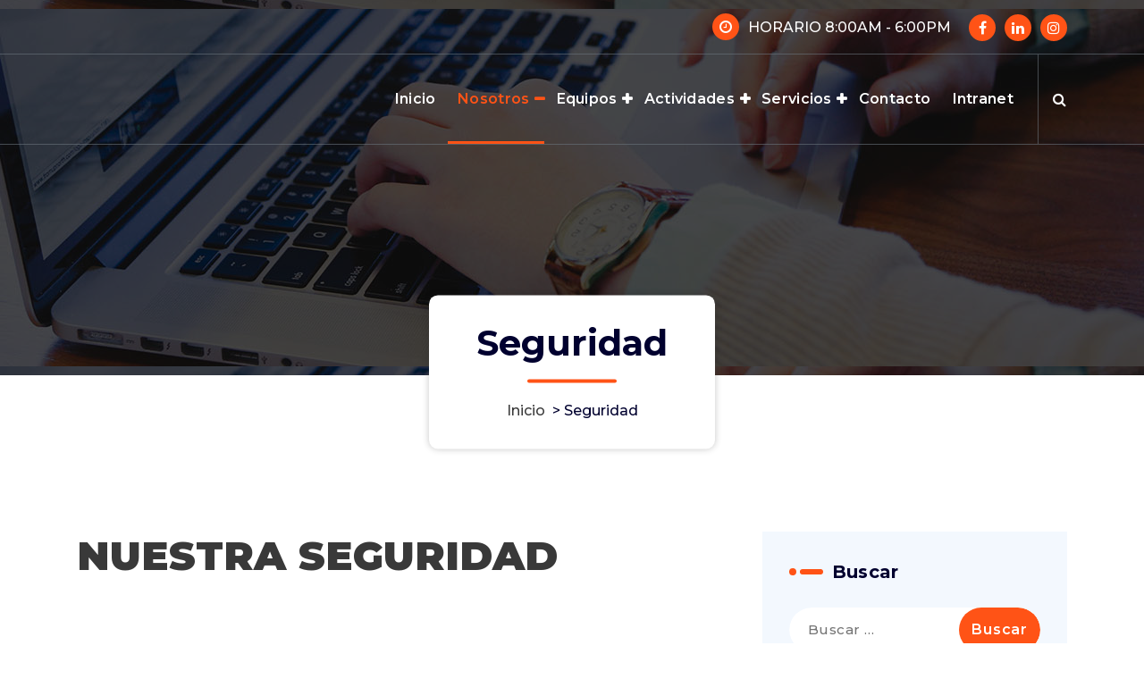

--- FILE ---
content_type: text/html; charset=UTF-8
request_url: https://www.tranymec.cl/seguridad/
body_size: 7120
content:
<!DOCTYPE html>
<html lang="es">
	<head>
		<meta charset="UTF-8">
		<meta name="viewport" content="width=device-width, initial-scale=1">
		<link rel="profile" href="https://gmpg.org/xfn/11">
		
		<meta name='robots' content='index, follow, max-image-preview:large, max-snippet:-1, max-video-preview:-1' />

	<!-- This site is optimized with the Yoast SEO plugin v17.1 - https://yoast.com/wordpress/plugins/seo/ -->
	<title>Seguridad -</title>
	<link rel="canonical" href="https://www.tranymec.cl/seguridad/" />
	<meta property="og:locale" content="es_ES" />
	<meta property="og:type" content="article" />
	<meta property="og:title" content="Seguridad -" />
	<meta property="og:url" content="https://www.tranymec.cl/seguridad/" />
	<meta property="article:modified_time" content="2021-10-07T13:04:06+00:00" />
	<meta name="twitter:card" content="summary_large_image" />
	<script type="application/ld+json" class="yoast-schema-graph">{"@context":"https://schema.org","@graph":[{"@type":"WebSite","@id":"https://www.tranymec.cl/#website","url":"https://www.tranymec.cl/","name":"","description":"","potentialAction":[{"@type":"SearchAction","target":{"@type":"EntryPoint","urlTemplate":"https://www.tranymec.cl/?s={search_term_string}"},"query-input":"required name=search_term_string"}],"inLanguage":"es"},{"@type":"WebPage","@id":"https://www.tranymec.cl/seguridad/#webpage","url":"https://www.tranymec.cl/seguridad/","name":"Seguridad -","isPartOf":{"@id":"https://www.tranymec.cl/#website"},"datePublished":"2021-10-01T15:52:56+00:00","dateModified":"2021-10-07T13:04:06+00:00","breadcrumb":{"@id":"https://www.tranymec.cl/seguridad/#breadcrumb"},"inLanguage":"es","potentialAction":[{"@type":"ReadAction","target":["https://www.tranymec.cl/seguridad/"]}]},{"@type":"BreadcrumbList","@id":"https://www.tranymec.cl/seguridad/#breadcrumb","itemListElement":[{"@type":"ListItem","position":1,"name":"Portada","item":"https://www.tranymec.cl/"},{"@type":"ListItem","position":2,"name":"Seguridad"}]}]}</script>
	<!-- / Yoast SEO plugin. -->


<link rel='dns-prefetch' href='//fonts.googleapis.com' />
<link rel='dns-prefetch' href='//s.w.org' />
<link rel="alternate" type="application/rss+xml" title=" &raquo; Feed" href="https://www.tranymec.cl/feed/" />
<link rel="alternate" type="application/rss+xml" title=" &raquo; Feed de los comentarios" href="https://www.tranymec.cl/comments/feed/" />
		<script type="text/javascript">
			window._wpemojiSettings = {"baseUrl":"https:\/\/s.w.org\/images\/core\/emoji\/13.1.0\/72x72\/","ext":".png","svgUrl":"https:\/\/s.w.org\/images\/core\/emoji\/13.1.0\/svg\/","svgExt":".svg","source":{"concatemoji":"https:\/\/www.tranymec.cl\/wp-includes\/js\/wp-emoji-release.min.js?ver=5.8.12"}};
			!function(e,a,t){var n,r,o,i=a.createElement("canvas"),p=i.getContext&&i.getContext("2d");function s(e,t){var a=String.fromCharCode;p.clearRect(0,0,i.width,i.height),p.fillText(a.apply(this,e),0,0);e=i.toDataURL();return p.clearRect(0,0,i.width,i.height),p.fillText(a.apply(this,t),0,0),e===i.toDataURL()}function c(e){var t=a.createElement("script");t.src=e,t.defer=t.type="text/javascript",a.getElementsByTagName("head")[0].appendChild(t)}for(o=Array("flag","emoji"),t.supports={everything:!0,everythingExceptFlag:!0},r=0;r<o.length;r++)t.supports[o[r]]=function(e){if(!p||!p.fillText)return!1;switch(p.textBaseline="top",p.font="600 32px Arial",e){case"flag":return s([127987,65039,8205,9895,65039],[127987,65039,8203,9895,65039])?!1:!s([55356,56826,55356,56819],[55356,56826,8203,55356,56819])&&!s([55356,57332,56128,56423,56128,56418,56128,56421,56128,56430,56128,56423,56128,56447],[55356,57332,8203,56128,56423,8203,56128,56418,8203,56128,56421,8203,56128,56430,8203,56128,56423,8203,56128,56447]);case"emoji":return!s([10084,65039,8205,55357,56613],[10084,65039,8203,55357,56613])}return!1}(o[r]),t.supports.everything=t.supports.everything&&t.supports[o[r]],"flag"!==o[r]&&(t.supports.everythingExceptFlag=t.supports.everythingExceptFlag&&t.supports[o[r]]);t.supports.everythingExceptFlag=t.supports.everythingExceptFlag&&!t.supports.flag,t.DOMReady=!1,t.readyCallback=function(){t.DOMReady=!0},t.supports.everything||(n=function(){t.readyCallback()},a.addEventListener?(a.addEventListener("DOMContentLoaded",n,!1),e.addEventListener("load",n,!1)):(e.attachEvent("onload",n),a.attachEvent("onreadystatechange",function(){"complete"===a.readyState&&t.readyCallback()})),(n=t.source||{}).concatemoji?c(n.concatemoji):n.wpemoji&&n.twemoji&&(c(n.twemoji),c(n.wpemoji)))}(window,document,window._wpemojiSettings);
		</script>
		<style type="text/css">
img.wp-smiley,
img.emoji {
	display: inline !important;
	border: none !important;
	box-shadow: none !important;
	height: 1em !important;
	width: 1em !important;
	margin: 0 .07em !important;
	vertical-align: -0.1em !important;
	background: none !important;
	padding: 0 !important;
}
</style>
	<link rel='stylesheet' id='wp-block-library-css'  href='https://www.tranymec.cl/wp-includes/css/dist/block-library/style.min.css?ver=5.8.12' type='text/css' media='all' />
<link rel='stylesheet' id='contact-form-7-css'  href='https://www.tranymec.cl/wp-content/plugins/contact-form-7/includes/css/styles.css?ver=5.4.2' type='text/css' media='all' />
<link rel='stylesheet' id='bootstrap-min-css'  href='https://www.tranymec.cl/wp-content/themes/spintech/assets/css/bootstrap.min.css?ver=5.8.12' type='text/css' media='all' />
<link rel='stylesheet' id='owl-carousel-min-css'  href='https://www.tranymec.cl/wp-content/themes/spintech/assets/css/owl.carousel.min.css?ver=5.8.12' type='text/css' media='all' />
<link rel='stylesheet' id='font-awesome-css'  href='https://www.tranymec.cl/wp-content/themes/spintech/assets/css/fonts/font-awesome/css/font-awesome.min.css?ver=5.8.12' type='text/css' media='all' />
<link rel='stylesheet' id='animate-css'  href='https://www.tranymec.cl/wp-content/themes/spintech/assets/css/animate.min.css?ver=5.8.12' type='text/css' media='all' />
<link rel='stylesheet' id='spintech-editor-style-css'  href='https://www.tranymec.cl/wp-content/themes/spintech/assets/css/editor-style.css?ver=5.8.12' type='text/css' media='all' />
<link rel='stylesheet' id='spintech-menus-css'  href='https://www.tranymec.cl/wp-content/themes/spintech/assets/css/classic-menu.css?ver=5.8.12' type='text/css' media='all' />
<link rel='stylesheet' id='spintech-widgets-css'  href='https://www.tranymec.cl/wp-content/themes/spintech/assets/css/widgets.css?ver=5.8.12' type='text/css' media='all' />
<link rel='stylesheet' id='spintech-main-css'  href='https://www.tranymec.cl/wp-content/themes/spintech/assets/css/main.css?ver=5.8.12' type='text/css' media='all' />
<link rel='stylesheet' id='spintech-media-query-css'  href='https://www.tranymec.cl/wp-content/themes/spintech/assets/css/responsive.css?ver=5.8.12' type='text/css' media='all' />
<link rel='stylesheet' id='spintech-style-css'  href='https://www.tranymec.cl/wp-content/themes/itpress/style.css?ver=5.8.12' type='text/css' media='all' />
<style id='spintech-style-inline-css' type='text/css'>
.breadcrumb-area {
					background-image: url(https://www.tranymec.cl/wp-content/themes/spintech/assets/images/bg/breadcrumbg.jpg);
					background-attachment: scroll;
				}

.logo img, .mobile-logo img {
					max-width: 108px;
				}
.breadcrumb-area {
					min-height: 236px;
				}
.breadcrumb-area:after {
					opacity: 0.6;
				}
 body{ 
			font-size: 16px;
			line-height: ;
			text-transform: inherit;
			font-style: inherit;
		}
 h1{ 
				font-size: px;
				line-height: ;
				text-transform: inherit;
				font-style: inherit;
			}
 h2{ 
				font-size: px;
				line-height: ;
				text-transform: inherit;
				font-style: inherit;
			}
 h3{ 
				font-size: px;
				line-height: ;
				text-transform: inherit;
				font-style: inherit;
			}
 h4{ 
				font-size: px;
				line-height: ;
				text-transform: inherit;
				font-style: inherit;
			}
 h5{ 
				font-size: px;
				line-height: ;
				text-transform: inherit;
				font-style: inherit;
			}
 h6{ 
				font-size: px;
				line-height: ;
				text-transform: inherit;
				font-style: inherit;
			}

</style>
<link rel='stylesheet' id='spintech-fonts-css'  href='//fonts.googleapis.com/css?family=Montserrat%3Aital%2Cwght%400%2C200%3B0%2C300%3B0%2C400%3B0%2C500%3B0%2C600%3B0%2C700%3B0%2C800%3B0%2C900%3B1%2C100%3B1%2C200%3B1%2C300%3B1%2C400%3B1%2C500%3B1%2C600%3B1%2C700%3B1%2C800%3B1%2C900&#038;subset=latin%2Clatin-ext' type='text/css' media='all' />
<link rel='stylesheet' id='js_composer_front-css'  href='https://www.tranymec.cl/wp-content/plugins/js_composer/assets/css/js_composer.min.css?ver=6.2.0' type='text/css' media='all' />
<link rel='stylesheet' id='spintech-parent-style-css'  href='https://www.tranymec.cl/wp-content/themes/spintech/style.css?ver=5.8.12' type='text/css' media='all' />
<link rel='stylesheet' id='itpress-style-css'  href='https://www.tranymec.cl/wp-content/themes/itpress/style.css?ver=5.8.12' type='text/css' media='all' />
<link rel='stylesheet' id='itpress-responsive-css'  href='https://www.tranymec.cl/wp-content/themes/itpress/assets/css/responsive.css?ver=5.8.12' type='text/css' media='all' />
<script type='text/javascript' src='https://www.tranymec.cl/wp-includes/js/jquery/jquery.min.js?ver=3.6.0' id='jquery-core-js'></script>
<script type='text/javascript' src='https://www.tranymec.cl/wp-includes/js/jquery/jquery-migrate.min.js?ver=3.3.2' id='jquery-migrate-js'></script>
<script type='text/javascript' src='https://www.tranymec.cl/wp-content/themes/spintech/assets/js/owl.carousel.min.js?ver=1' id='owl-carousel-js'></script>
<link rel="https://api.w.org/" href="https://www.tranymec.cl/wp-json/" /><link rel="alternate" type="application/json" href="https://www.tranymec.cl/wp-json/wp/v2/pages/249" /><link rel="EditURI" type="application/rsd+xml" title="RSD" href="https://www.tranymec.cl/xmlrpc.php?rsd" />
<link rel="wlwmanifest" type="application/wlwmanifest+xml" href="https://www.tranymec.cl/wp-includes/wlwmanifest.xml" /> 
<meta name="generator" content="WordPress 5.8.12" />
<link rel='shortlink' href='https://www.tranymec.cl/?p=249' />
<link rel="alternate" type="application/json+oembed" href="https://www.tranymec.cl/wp-json/oembed/1.0/embed?url=https%3A%2F%2Fwww.tranymec.cl%2Fseguridad%2F" />
<link rel="alternate" type="text/xml+oembed" href="https://www.tranymec.cl/wp-json/oembed/1.0/embed?url=https%3A%2F%2Fwww.tranymec.cl%2Fseguridad%2F&#038;format=xml" />
<meta name="generator" content="Powered by WPBakery Page Builder - drag and drop page builder for WordPress."/>
	<style type="text/css">
			 h4.site-title,
		 p.site-description {
			color: #ffffff;
		}
		</style>
	<noscript><style> .wpb_animate_when_almost_visible { opacity: 1; }</style></noscript>	</head>
<body class="page-template-default page page-id-249 header-transparent wpb-js-composer js-comp-ver-6.2.0 vc_responsive">

	<div id="page" class="site">
		<a class="skip-link screen-reader-text" href="#content">Saltar al contenido</a>
	
	 <header id="main-header" class="main-header">
    <!--===// Start: Main Header
    =================================-->
   
        <!--===// Start: Header Above
        =================================-->
					<div id="above-header" class="above-header d-lg-block d-none wow fadeInDown">
				<div class="header-widget d-flex align-items-center">
					<div class="container">
						<div class="row">
							<div class="col-lg-6 col-12 mb-lg-0 mb-4">
								<div class="widget-left text-lg-left text-center">
									<aside class="widget widget-text-slide">
																					<div class="text-animation hiring">
												<div class="text-heading"><strong></strong>
													<div class="text-sliding">            
														<span class="typewrite" data-period="2000" data-type='[ ]'></span><span class="wrap"></span>
													</div>
												</div>
											</div>
											
									</aside>                                
								</div>
							</div>
							<div class="col-lg-6 col-12 mb-lg-0 mb-4">                            
								<div class="widget-right justify-content-lg-end justify-content-center text-lg-right text-center">
																			<aside class="widget widget-contact">
											<div class="contact-area">
												<div class="contact-icon">
													<div class="contact-corn"><i class="fa fa-clock-o"></i></div>
												</div>
												<div class="contact-info">
													<p class="text"><a href="javascript:void(0);">HORARIO  8:00AM - 6:00PM</a></p>
												</div>
											</div>
										</aside>
										
																			<aside class="widget widget_social_widget">
											<ul>
																								<li><a href="https://www.facebook.com/Tranymec-109531568138088"><i class="fa fa-facebook"></i></a></li>
																								<li><a href="https://cl.linkedin.com/company/tranymec?trk=similar-pages"><i class="fa fa-linkedin"></i></a></li>
																								<li><a href="https://www.instagram.com/tranymec/?hl=es"><i class="fa fa-instagram"></i></a></li>
																							</ul>
										</aside>
											
								</div>
							</div>
						</div>
					</div>
				</div>
			</div>
				
	        <!--===// Start: Navigation Wrapper
        =================================-->
        <div class="navigation-wrapper">
            <!--===// Start: Main Desktop Navigation
            =================================-->
            <div class="main-navigation-area d-none d-lg-block">
                <div class="main-navigation is-sticky-on">
                    <div class="container">
                        <div class="row">
                            <div class="col-2 my-auto">
                                <div class="logo">
                                    										<a href="https://www.tranymec.cl/">
											<h4 class="site-title">
																							</h4>
										</a>	
																		                                </div>
                            </div>
                            <div class="col-10 my-auto">
                                <nav class="navbar-area">
                                    <div class="main-navbar">
                                        <ul id="menu-menu-de-pie-de-pagina" class="main-menu"><li itemscope="itemscope" itemtype="https://www.schema.org/SiteNavigationElement" id="menu-item-203" class="menu-item menu-item-type-custom menu-item-object-custom menu-item-home menu-item-203 nav-item"><a title="Inicio" href="http://www.tranymec.cl/" class="nav-link">Inicio</a></li>
<li itemscope="itemscope" itemtype="https://www.schema.org/SiteNavigationElement" id="menu-item-160" class="menu-item menu-item-type-post_type menu-item-object-page current-menu-ancestor current-menu-parent current_page_parent current_page_ancestor menu-item-has-children dropdown active menu-item-160 nav-item"><a title="Nosotros" href="https://www.tranymec.cl/nosotros/" class="nav-link">Nosotros</a>
<span class='mobile-collapsed d-lg-none'><button type='button' class='fa fa-chevron-right' aria-label='Mobile Collapsed'></button></span><ul class="dropdown-menu"  role="menu">
	<li itemscope="itemscope" itemtype="https://www.schema.org/SiteNavigationElement" id="menu-item-188" class="menu-item menu-item-type-post_type menu-item-object-page menu-item-188 nav-item"><a title="Historia" target="_blank" href="https://www.tranymec.cl/historia/" class="dropdown-item">Historia</a></li>
	<li itemscope="itemscope" itemtype="https://www.schema.org/SiteNavigationElement" id="menu-item-616" class="menu-item menu-item-type-post_type menu-item-object-page menu-item-616 nav-item"><a title="Política" target="_blank" href="https://www.tranymec.cl/politica/" class="dropdown-item">Política</a></li>
	<li itemscope="itemscope" itemtype="https://www.schema.org/SiteNavigationElement" id="menu-item-191" class="menu-item menu-item-type-post_type menu-item-object-page menu-item-191 nav-item"><a title="Misión" target="_blank" href="https://www.tranymec.cl/mision/" class="dropdown-item">Misión</a></li>
	<li itemscope="itemscope" itemtype="https://www.schema.org/SiteNavigationElement" id="menu-item-194" class="menu-item menu-item-type-post_type menu-item-object-page menu-item-194 nav-item"><a title="Visión" target="_blank" href="https://www.tranymec.cl/vision/" class="dropdown-item">Visión</a></li>
	<li itemscope="itemscope" itemtype="https://www.schema.org/SiteNavigationElement" id="menu-item-601" class="menu-item menu-item-type-post_type menu-item-object-page menu-item-601 nav-item"><a title="Valores" target="_blank" href="https://www.tranymec.cl/valores/" class="dropdown-item">Valores</a></li>
	<li itemscope="itemscope" itemtype="https://www.schema.org/SiteNavigationElement" id="menu-item-197" class="menu-item menu-item-type-post_type menu-item-object-page menu-item-197 nav-item"><a title="Certificaciones" target="_blank" href="https://www.tranymec.cl/certificaciones/" class="dropdown-item">Certificaciones</a></li>
	<li itemscope="itemscope" itemtype="https://www.schema.org/SiteNavigationElement" id="menu-item-250" class="menu-item menu-item-type-post_type menu-item-object-page current-menu-item page_item page-item-249 current_page_item active menu-item-250 nav-item"><a title="Seguridad" target="_blank" href="https://www.tranymec.cl/seguridad/" class="dropdown-item" aria-current="page">Seguridad</a></li>
</ul>
</li>
<li itemscope="itemscope" itemtype="https://www.schema.org/SiteNavigationElement" id="menu-item-257" class="menu-item menu-item-type-post_type menu-item-object-page menu-item-has-children dropdown menu-item-257 nav-item"><a title="Equipos" href="https://www.tranymec.cl/equipos/" class="nav-link">Equipos</a>
<span class='mobile-collapsed d-lg-none'><button type='button' class='fa fa-chevron-right' aria-label='Mobile Collapsed'></button></span><ul class="dropdown-menu" aria-labelledby="mobile-collapsed d-lg-none&#039;&gt;&lt;button type=&#039;button&#039; class=&#039;fa fa-chevron-right&#039; aria-label=&#039;Mobile Collapsed&#039;&gt;&lt;/button&gt;&lt;/span&gt;&lt;ul class=" role="menu">
	<li itemscope="itemscope" itemtype="https://www.schema.org/SiteNavigationElement" id="menu-item-339" class="menu-item menu-item-type-post_type menu-item-object-page menu-item-339 nav-item"><a title="Equipos tecnológicos CNC" target="_blank" href="https://www.tranymec.cl/equipos-tecnologicos-cnc/" class="dropdown-item">Equipos tecnológicos CNC</a></li>
	<li itemscope="itemscope" itemtype="https://www.schema.org/SiteNavigationElement" id="menu-item-346" class="menu-item menu-item-type-post_type menu-item-object-page menu-item-346 nav-item"><a title="Equipos tecnológicos" target="_blank" href="https://www.tranymec.cl/equipos-tecnologicos/" class="dropdown-item">Equipos tecnológicos</a></li>
	<li itemscope="itemscope" itemtype="https://www.schema.org/SiteNavigationElement" id="menu-item-352" class="menu-item menu-item-type-post_type menu-item-object-page menu-item-352 nav-item"><a title="Maquinas de tornería" target="_blank" href="https://www.tranymec.cl/maquinas-de-torneria/" class="dropdown-item">Maquinas de tornería</a></li>
	<li itemscope="itemscope" itemtype="https://www.schema.org/SiteNavigationElement" id="menu-item-434" class="menu-item menu-item-type-post_type menu-item-object-page menu-item-434 nav-item"><a title="Maquinas de calderería" target="_blank" href="https://www.tranymec.cl/maquinas-de-caldereria/" class="dropdown-item">Maquinas de calderería</a></li>
	<li itemscope="itemscope" itemtype="https://www.schema.org/SiteNavigationElement" id="menu-item-419" class="menu-item menu-item-type-post_type menu-item-object-page menu-item-419 nav-item"><a title="Equipos motorizados" target="_blank" href="https://www.tranymec.cl/equipos-motorizados/" class="dropdown-item">Equipos motorizados</a></li>
</ul>
</li>
<li itemscope="itemscope" itemtype="https://www.schema.org/SiteNavigationElement" id="menu-item-368" class="menu-item menu-item-type-post_type menu-item-object-page menu-item-has-children dropdown menu-item-368 nav-item"><a title="Actividades" href="https://www.tranymec.cl/actividades/" class="nav-link">Actividades</a>
<span class='mobile-collapsed d-lg-none'><button type='button' class='fa fa-chevron-right' aria-label='Mobile Collapsed'></button></span><ul class="dropdown-menu" aria-labelledby="mobile-collapsed d-lg-none&#039;&gt;&lt;button type=&#039;button&#039; class=&#039;fa fa-chevron-right&#039; aria-label=&#039;Mobile Collapsed&#039;&gt;&lt;/button&gt;&lt;/span&gt;&lt;ul class=" role="menu">
	<li itemscope="itemscope" itemtype="https://www.schema.org/SiteNavigationElement" id="menu-item-371" class="menu-item menu-item-type-post_type menu-item-object-page menu-item-371 nav-item"><a title="Compromisos comunitarios internos" target="_blank" href="https://www.tranymec.cl/comunitario/" class="dropdown-item">Compromisos comunitarios internos</a></li>
	<li itemscope="itemscope" itemtype="https://www.schema.org/SiteNavigationElement" id="menu-item-374" class="menu-item menu-item-type-post_type menu-item-object-page menu-item-374 nav-item"><a title="Compromisos comunitarios externos" target="_blank" href="https://www.tranymec.cl/laborales/" class="dropdown-item">Compromisos comunitarios externos</a></li>
	<li itemscope="itemscope" itemtype="https://www.schema.org/SiteNavigationElement" id="menu-item-412" class="menu-item menu-item-type-post_type menu-item-object-page menu-item-412 nav-item"><a title="Infraestructura" target="_blank" href="https://www.tranymec.cl/infraestructura/" class="dropdown-item">Infraestructura</a></li>
</ul>
</li>
<li itemscope="itemscope" itemtype="https://www.schema.org/SiteNavigationElement" id="menu-item-466" class="menu-item menu-item-type-post_type menu-item-object-page menu-item-has-children dropdown menu-item-466 nav-item"><a title="Servicios" href="https://www.tranymec.cl/area-de-negocios/" class="nav-link">Servicios</a>
<span class='mobile-collapsed d-lg-none'><button type='button' class='fa fa-chevron-right' aria-label='Mobile Collapsed'></button></span><ul class="dropdown-menu" aria-labelledby="mobile-collapsed d-lg-none&#039;&gt;&lt;button type=&#039;button&#039; class=&#039;fa fa-chevron-right&#039; aria-label=&#039;Mobile Collapsed&#039;&gt;&lt;/button&gt;&lt;/span&gt;&lt;ul class=" role="menu">
	<li itemscope="itemscope" itemtype="https://www.schema.org/SiteNavigationElement" id="menu-item-486" class="menu-item menu-item-type-post_type menu-item-object-page menu-item-486 nav-item"><a title="Aseo Industrial Tecnificado" target="_blank" href="https://www.tranymec.cl/aseo-industrial-tecnificado/" class="dropdown-item">Aseo Industrial Tecnificado</a></li>
	<li itemscope="itemscope" itemtype="https://www.schema.org/SiteNavigationElement" id="menu-item-489" class="menu-item menu-item-type-post_type menu-item-object-page menu-item-489 nav-item"><a title="Red de incendio" target="_blank" href="https://www.tranymec.cl/red-de-incendio/" class="dropdown-item">Red de incendio</a></li>
	<li itemscope="itemscope" itemtype="https://www.schema.org/SiteNavigationElement" id="menu-item-495" class="menu-item menu-item-type-post_type menu-item-object-page menu-item-495 nav-item"><a title="Maestranza" target="_blank" href="https://www.tranymec.cl/maestranza/" class="dropdown-item">Maestranza</a></li>
</ul>
</li>
<li itemscope="itemscope" itemtype="https://www.schema.org/SiteNavigationElement" id="menu-item-26" class="menu-item menu-item-type-post_type menu-item-object-page menu-item-26 nav-item"><a title="Contacto" href="https://www.tranymec.cl/contacto/" class="nav-link">Contacto</a></li>
<li itemscope="itemscope" itemtype="https://www.schema.org/SiteNavigationElement" id="menu-item-588" class="menu-item menu-item-type-post_type menu-item-object-page menu-item-588 nav-item"><a title="Intranet" href="https://www.tranymec.cl/intranet/" class="nav-link">Intranet</a></li>
</ul>                         
                                    </div>
                                    <div class="main-menu-right">
                                        <ul class="menu-right-list">
												
																							<li class="search-button">
													<button type="button" id="header-search-toggle" class="header-search-toggle" aria-expanded="false" aria-label="Ventana emergente de búsqueda"><i class="fa fa-search"></i></button>
												</li>
																						                                        </ul>                            
                                    </div>
                                </nav>
                            </div>
                        </div>
                    </div>
                </div>
            </div>
            <!--===// End:  Main Desktop Navigation
            =================================-->
            <!--===// Start: Main Mobile Navigation
            =================================-->
            <div class="main-mobile-nav is-sticky-on"> 
                <div class="container">
                    <div class="row">
                        <div class="col-12">
                            <div class="main-mobile-menu">
                                <div class="mobile-logo">
                                    <div class="logo">
                                       											<a href="https://www.tranymec.cl/">
												<h4 class="site-title">
																									</h4>
											</a>	
																													</div>
                                </div>
                                <div class="menu-collapse-wrap">
                                    <div class="hamburger-menu">
                                        <button type="button" class="menu-collapsed" aria-label="Menú colapsado">
                                            <div class="top-bun"></div>
                                            <div class="meat"></div>
                                            <div class="bottom-bun"></div>
                                        </button>
                                    </div>
                                </div>
                                <div class="main-mobile-wrapper">
                                    <div id="mobile-menu-build" class="main-mobile-build">
                                        <button type="button" class="header-close-menu close-style" aria-label="Cerrar menú de cabecera"></button>
                                    </div>
                                    <div class="main-mobile-overlay" tabindex="-1"></div>
                                </div>
                                                                <div class="header-above-btn">
                                    <button type="button" class="header-above-collapse" aria-label="Colapsar encina de la cabecera"><span></span></button>
                                </div>
                                <div class="header-above-wrapper">
                                    <div id="header-above-bar" class="header-above-bar"></div>
                                </div>
                                                            </div>
                        </div>
                    </div>
                </div>        
            </div>
            <!--===// End: Main Mobile Navigation
            =================================-->
        </div>
        <!--===// End: Navigation Wrapper
        =================================-->
        <!--===// Start: Header Search PopUp
        =================================-->
        <div class="header-search-popup">
            <div class="header-search-flex">
                <form method="get" class="search-form" action="https://www.tranymec.cl/" aria-label="Buscar en el sitio">
                    <input type="search" class="form-control header-search-field" placeholder="Escribe para buscar" name="s" id="search">
                    <button type="submit" class="search-submit"><i class="fa fa-search"></i></button>
                </form>
                <button type="button" id="header-search-close" class="close-style header-search-close" aria-label="Cerrar la ventana emergente de la búsqueda"></button>
            </div>
        </div>
        <!--===// End: Header Search PopUp
        =================================-->
    </header>
    <!-- End: Main Header
    =================================-->	<section id="breadcrumb-section" class="breadcrumb-area breadcrumb-box">
        <div class="container">
            <div class="row">
                <div class="col-12">
                    <div class="breadcrumb-content">
                        <div class="breadcrumb-heading">
								<h2>
									Seguridad								</h2>
                        </div>
							<ol class="breadcrumb-list">
								<li><a href="https://www.tranymec.cl">Inicio</a> &nbsp&gt;&nbsp<li class="active">Seguridad</li></li>							</ol>
                    </div>                    
                </div>
            </div>
        </div>
    </section>
		
	<div id="content" class="spintech-content">
	
<section id="post-section" class="post-section st-py-default">
	<div class="container">
		<div class="row gy-lg-0 gy-5 wow fadeInUp">
			<div class="col-lg-8">
								<article class="post-items">
					<div class="post-content">
						<div class="vc_row wpb_row vc_row-fluid"><div class="wpb_column vc_column_container vc_col-sm-12"><div class="vc_column-inner"><div class="wpb_wrapper">
	<div class="wpb_text_column wpb_content_element " >
		<div class="wpb_wrapper">
			<h1><strong>NUESTRA SEGURIDAD</strong></h1>

		</div>
	</div>
</div></div></div></div><div class="vc_row wpb_row vc_row-fluid"><div class="wpb_column vc_column_container vc_col-sm-12"><div class="vc_column-inner"><div class="wpb_wrapper">
	<div  class="wpb_single_image wpb_content_element vc_align_left  wpb_animate_when_almost_visible wpb_flipInX flipInX">
		
		<figure class="wpb_wrapper vc_figure">
			<div class="vc_single_image-wrapper   vc_box_border_grey"><img width="1024" height="614" src="https://www.tranymec.cl/wp-content/uploads/2021/09/Accidentes-0-1024x614.png" class="vc_single_image-img attachment-large" alt="" loading="lazy" srcset="https://www.tranymec.cl/wp-content/uploads/2021/09/Accidentes-0-1024x614.png 1024w, https://www.tranymec.cl/wp-content/uploads/2021/09/Accidentes-0-300x180.png 300w, https://www.tranymec.cl/wp-content/uploads/2021/09/Accidentes-0-768x461.png 768w, https://www.tranymec.cl/wp-content/uploads/2021/09/Accidentes-0-1536x922.png 1536w, https://www.tranymec.cl/wp-content/uploads/2021/09/Accidentes-0-2048x1229.png 2048w" sizes="(max-width: 1024px) 100vw, 1024px" /></div>
		</figure>
	</div>
</div></div></div></div><div class="vc_row wpb_row vc_row-fluid"><div class="wpb_column vc_column_container vc_col-sm-12"><div class="vc_column-inner"><div class="wpb_wrapper">
	<div  class="wpb_single_image wpb_content_element vc_align_left  wpb_animate_when_almost_visible wpb_flipInX flipInX">
		
		<figure class="wpb_wrapper vc_figure">
			<a href="https://www.tranymec.cl/wp-content/uploads/2021/09/Mutual-1024x614.png" target="_self" class="vc_single_image-wrapper   vc_box_border_grey"><img width="1024" height="614" src="https://www.tranymec.cl/wp-content/uploads/2021/09/Mutual-1024x614.png" class="vc_single_image-img attachment-large" alt="" loading="lazy" srcset="https://www.tranymec.cl/wp-content/uploads/2021/09/Mutual-1024x614.png 1024w, https://www.tranymec.cl/wp-content/uploads/2021/09/Mutual-300x180.png 300w, https://www.tranymec.cl/wp-content/uploads/2021/09/Mutual-768x461.png 768w, https://www.tranymec.cl/wp-content/uploads/2021/09/Mutual-1536x921.png 1536w, https://www.tranymec.cl/wp-content/uploads/2021/09/Mutual-2048x1229.png 2048w" sizes="(max-width: 1024px) 100vw, 1024px" /></a>
		</figure>
	</div>
</div></div></div></div>
					</div>
				</article>
							</div>
			<div class="col-lg-4 pl-lg-4 order-0">
	<div class="sidebar">
		<aside id="search-1" class="widget widget_search"><h5 class="widget-title">Buscar</h5><form role="search" method="get" class="search-form" action="https://www.tranymec.cl/">
				<label>
					<span class="screen-reader-text">Buscar:</span>
					<input type="search" class="search-field" placeholder="Buscar &hellip;" value="" name="s" />
				</label>
				<input type="submit" class="search-submit" value="Buscar" />
			</form></aside>
		<aside id="recent-posts-1" class="widget widget_recent_entries">
		<h5 class="widget-title">Entradas recientes</h5>
		<ul>
											<li>
					<a href="https://www.tranymec.cl/historia/">Historia</a>
									</li>
											<li>
					<a href="https://www.tranymec.cl/titulo-de-la-publicacion-en-el-blog/">Título de la publicación en el blog</a>
									</li>
					</ul>

		</aside><aside id="archives-1" class="widget widget_archive"><h5 class="widget-title">Archivos</h5>
			<ul>
					<li><a href='https://www.tranymec.cl/2021/09/'>septiembre 2021</a></li>
			</ul>

			</aside>	</div>
</div>		</div>
	</div>
</section>
<!--===// Start: Footer
    =================================-->
    <footer id="footer-section" class="footer-section main-footer">
			
			<div class="footer-main">
				<div class="container">
					<div class="row">
						<div class="col-lg-3 col-md-6 col-12 mb-lg-0 mb-5 wow fadeInUp"><aside id="block-5" class="widget widget_block">
<div class="wp-block-group alignfull"><div class="wp-block-group__inner-container">
<p class="has-custom-font" style="font-family:Arial;font-size:20px">MAESTRANZA</p>



<p>camino chiu chiu 426</p>



<p>barrio industrial calama</p>
</div></div>
</aside></div><div class="col-lg-3 col-md-6 col-12 mb-lg-0 mb-5 wow fadeInUp"><aside id="block-9" class="widget widget_block">
<div class="wp-container-692c54e19bfcb wp-block-group alignfull"><div class="wp-block-group__inner-container">
<div class="wp-block-group"><div class="wp-block-group__inner-container">
<div class="wp-block-group"><div class="wp-block-group__inner-container"></div></div>



<p class="has-custom-font" style="font-family:Arial;font-size:20px">CONTACTO</p>



<p>contacto@tranymec.cl</p>



<p>9 20085354</p>
</div></div>
</div></div>
<style>.wp-container-692c54e19bfcb .alignleft { float: left; margin-right: 2em; }.wp-container-692c54e19bfcb .alignright { float: right; margin-left: 2em; }</style></aside></div><div class="col-lg-3 col-md-6 col-12 mb-lg-0 mb-5 wow fadeInUp"><aside id="block-17" class="widget widget_block widget_media_image">
<figure class="wp-block-image size-large"><img loading="lazy" width="1024" height="513" src="http://www.tranymec.cl/wp-content/uploads/2021/11/Principales-clientes-4-1024x513.png" alt="" class="wp-image-555" srcset="https://www.tranymec.cl/wp-content/uploads/2021/11/Principales-clientes-4-1024x513.png 1024w, https://www.tranymec.cl/wp-content/uploads/2021/11/Principales-clientes-4-300x150.png 300w, https://www.tranymec.cl/wp-content/uploads/2021/11/Principales-clientes-4-768x384.png 768w, https://www.tranymec.cl/wp-content/uploads/2021/11/Principales-clientes-4-1536x769.png 1536w, https://www.tranymec.cl/wp-content/uploads/2021/11/Principales-clientes-4-2048x1025.png 2048w" sizes="(max-width: 1024px) 100vw, 1024px" /></figure>
</aside></div><div class="col-lg-3 col-md-6 col-12 mb-lg-0 mb-5 wow fadeInUp"><aside id="block-23" class="widget widget_block widget_media_image">
<figure class="wp-block-image size-large"><img loading="lazy" width="1024" height="378" src="https://www.tranymec.cl/wp-content/uploads/2021/12/TR-Testmark_9108643498_ES_CMYK_with-QR-Code-PNG-1024x378.png" alt="" class="wp-image-645" srcset="https://www.tranymec.cl/wp-content/uploads/2021/12/TR-Testmark_9108643498_ES_CMYK_with-QR-Code-PNG-1024x378.png 1024w, https://www.tranymec.cl/wp-content/uploads/2021/12/TR-Testmark_9108643498_ES_CMYK_with-QR-Code-PNG-300x111.png 300w, https://www.tranymec.cl/wp-content/uploads/2021/12/TR-Testmark_9108643498_ES_CMYK_with-QR-Code-PNG-768x283.png 768w, https://www.tranymec.cl/wp-content/uploads/2021/12/TR-Testmark_9108643498_ES_CMYK_with-QR-Code-PNG-1536x567.png 1536w, https://www.tranymec.cl/wp-content/uploads/2021/12/TR-Testmark_9108643498_ES_CMYK_with-QR-Code-PNG.png 1965w" sizes="(max-width: 1024px) 100vw, 1024px" /></figure>
</aside></div>					</div>
				</div>
			</div>
					
        <div class="footer-copyright">
            <div class="container">
                <div class="row align-items-center gy-lg-0 gy-4">
                    <div class="col-lg-4 col-md-6 col-12 text-lg-left text-md-left text-center">
								
                    </div>
                    <div class="col-lg-4 col-md-6 col-12 text-lg-center text-md-right text-center"> 
							
                    </div>
                    <div class="col-lg-4 col-md-12 text-lg-right text-center">
							
                    </div>
                </div>
            </div>
        </div>
    </footer>
    <!-- End: Footer
    =================================-->

    <!-- Scrolling Up -->	
	<button type="button" class="scrollingUp scrolling-btn" aria-label="scrollingUp"><i class="fa fa-angle-up"></i></button>
</div>
</div>	
<link rel='stylesheet' id='vc_animate-css-css'  href='https://www.tranymec.cl/wp-content/plugins/js_composer/assets/lib/bower/animate-css/animate.min.css?ver=6.2.0' type='text/css' media='all' />
<script type='text/javascript' src='https://www.tranymec.cl/wp-content/plugins/coblocks/dist/js/coblocks-animation.js?ver=2.16.0' id='coblocks-animation-js'></script>
<script type='text/javascript' src='https://www.tranymec.cl/wp-includes/js/dist/vendor/regenerator-runtime.min.js?ver=0.13.7' id='regenerator-runtime-js'></script>
<script type='text/javascript' src='https://www.tranymec.cl/wp-includes/js/dist/vendor/wp-polyfill.min.js?ver=3.15.0' id='wp-polyfill-js'></script>
<script type='text/javascript' id='contact-form-7-js-extra'>
/* <![CDATA[ */
var wpcf7 = {"api":{"root":"https:\/\/www.tranymec.cl\/wp-json\/","namespace":"contact-form-7\/v1"}};
/* ]]> */
</script>
<script type='text/javascript' src='https://www.tranymec.cl/wp-content/plugins/contact-form-7/includes/js/index.js?ver=5.4.2' id='contact-form-7-js'></script>
<script type='text/javascript' src='https://www.tranymec.cl/wp-content/themes/spintech/assets/js/bootstrap.min.js?ver=1.0' id='bootstrap-js'></script>
<script type='text/javascript' src='https://www.tranymec.cl/wp-content/themes/spintech/assets/js/wow.min.js?ver=5.8.12' id='wow-min-js'></script>
<script type='text/javascript' src='https://www.tranymec.cl/wp-content/themes/spintech/assets/js/custom.js?ver=5.8.12' id='spintech-custom-js-js'></script>
<script type='text/javascript' src='https://www.tranymec.cl/wp-content/themes/spintech/assets/js/theme.min.js?ver=5.8.12' id='spintech-theme-js-js'></script>
<script type='text/javascript' src='https://www.tranymec.cl/wp-includes/js/wp-embed.min.js?ver=5.8.12' id='wp-embed-js'></script>
<script type='text/javascript' src='https://www.tranymec.cl/wp-content/plugins/js_composer/assets/js/dist/js_composer_front.min.js?ver=6.2.0' id='wpb_composer_front_js-js'></script>
<script type='text/javascript' src='https://www.tranymec.cl/wp-content/plugins/js_composer/assets/lib/vc_waypoints/vc-waypoints.min.js?ver=6.2.0' id='vc_waypoints-js'></script>
</body>
</html>
